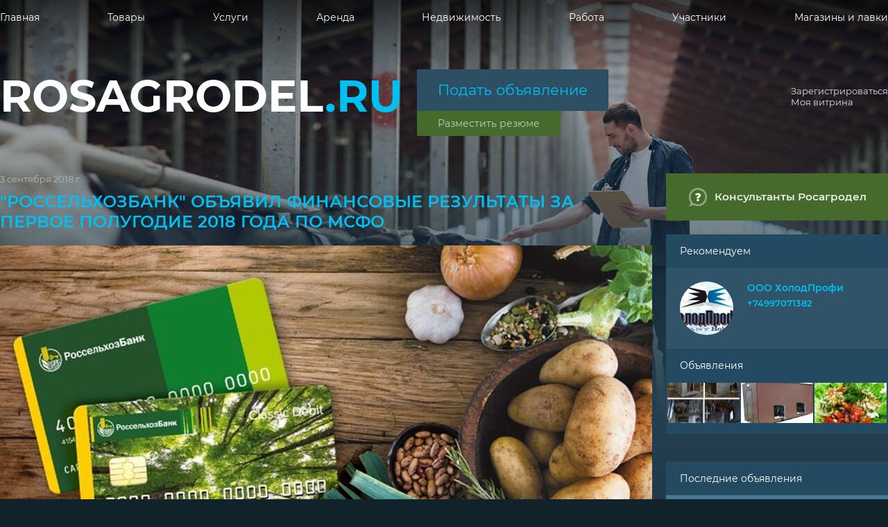

--- FILE ---
content_type: text/html; charset=utf-8
request_url: https://www.rosagrodel.ru/materials/276--rosselhozbank-obyavil-finansovie-rezultati-za-pervoe-polugodie-2018-goda-po-msfo
body_size: 643
content:
<!doctype html>
<html lang="ru">
  <head>
	<meta charset="utf-8">
	<meta name="viewport" content="width=device-width, initial-scale=1.0, user-scalable=0">
    <link rel="apple-touch-icon" sizes="57x57" href="/apple-icon-57x57.png">
    <link rel="apple-touch-icon" sizes="60x60" href="/apple-icon-60x60.png">
    <link rel="apple-touch-icon" sizes="72x72" href="/apple-icon-72x72.png">
    <link rel="apple-touch-icon" sizes="76x76" href="/apple-icon-76x76.png">
    <link rel="apple-touch-icon" sizes="114x114" href="/apple-icon-114x114.png">
    <link rel="apple-touch-icon" sizes="120x120" href="/apple-icon-120x120.png">
    <link rel="apple-touch-icon" sizes="144x144" href="/apple-icon-144x144.png">
    <link rel="apple-touch-icon" sizes="152x152" href="/apple-icon-152x152.png">
    <link rel="apple-touch-icon" sizes="180x180" href="/apple-icon-180x180.png">
    <link rel="icon" type="image/png" sizes="192x192"  href="/android-icon-192x192.png">
    <link rel="icon" type="image/png" sizes="32x32" href="/favicon-32x32.png">
    <link rel="icon" type="image/png" sizes="96x96" href="/favicon-96x96.png">
    <link rel="icon" type="image/png" sizes="16x16" href="/favicon-16x16.png">
    <link rel="manifest" href="/manifest.json">
    <meta name="msapplication-TileColor" content="#ffffff">
    <meta name="msapplication-TileImage" content="/ms-icon-144x144.png">
    <meta name="theme-color" content="#ffffff">
  	<meta name="fragment" content="!">
    <link rel="dns-prefetch" href="//www.google-analitics.com/">
    <link rel="dns-prefetch" href="//counter.yadro.ru/">
    <link rel="dns-prefetch" href="//yastatic.net/">
    <link rel="dns-prefetch" href="//an.yandex.ru/">
    <link rel="dns-prefetch" href="//avatars.mds.yandex.ru/">
    <link rel="dns-prefetch" href="//storage.mds.yandex.ru/">
    <link rel="dns-prefetch" href="//mc.yandex.ru.yadro.ru/">
    <link rel="dns-prefetch" href="//ysa-static.passport.yandex.ru/">
    <meta name="csrf-param" content="authenticity_token" />
<meta name="csrf-token" content="8nLblCYgS/nMIHH6yL07/dtEtTkQlQEqq932hJ1TCVY35B0ZmBa8ssl6IejIJyZtu5iFte/52oy4q17PFOiVBg==" />
    <link rel="stylesheet" media="screen" href="/packs_prod/css/application-04a2af80.css" />
    <script type="text/javascript">
      BACKEND_HOST = 'https://www.rosagrodel.ru'
    </script>
  </head>
  <body>
    <div class="AppContainer" id="root"></div>
	  <script src="/packs_prod/js/application-b7220e062671d35c2a76.js"></script>
  </body>
</html>
